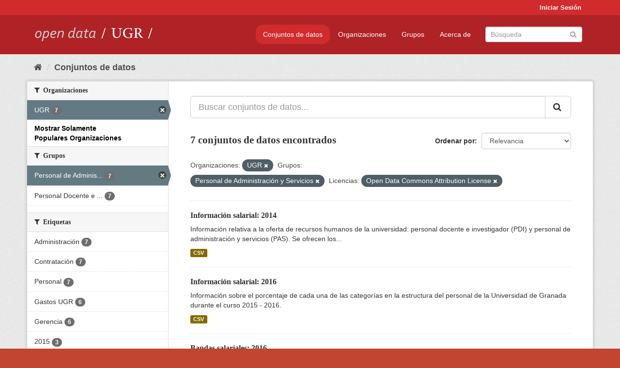

--- FILE ---
content_type: text/html; charset=utf-8
request_url: https://opendata.ugr.es/dataset/?organization=universidad-granada&_organization_limit=0&_license_id_limit=0&groups=personal-de-administracion-y-servicios&license_id=odc-by
body_size: 8065
content:
<!DOCTYPE html>
<!--[if IE 9]> <html lang="es" class="ie9"> <![endif]-->
<!--[if gt IE 8]><!--> <html lang="es"> <!--<![endif]-->
  <head>
    <meta charset="utf-8" />
      <meta name="generator" content="ckan 2.9.5" />
      <meta name="viewport" content="width=device-width, initial-scale=1.0">
    <title>Conjunto de datos - OpenData UGR</title>

    
    
    <link rel="shortcut icon" href="/base/images/faviconUGR.ico" />
    
    
        <link rel="alternate" type="text/n3" href="https://opendata.ugr.es/catalog.n3"/>
        <link rel="alternate" type="text/ttl" href="https://opendata.ugr.es/catalog.ttl"/>
        <link rel="alternate" type="application/rdf+xml" href="https://opendata.ugr.es/catalog.xml"/>
        <link rel="alternate" type="application/ld+json" href="https://opendata.ugr.es/catalog.jsonld"/>
    

    
      
      
      
      
    

    
    



    
      
      
    

    
    <link href="/webassets/base/eb9793eb_red.css" rel="stylesheet"/>
<link href="/webassets/ckanext-harvest/c95a0af2_harvest_css.css" rel="stylesheet"/><style>
                .site-footer  {
  #background-color: #842f22;
background-color: #d12b2e;
}
.account-masthead {
background: #d12b2e;
}




.masthead {
background: #af2326;
}

.account-masthead .account ul li a{
  
  color: white;
}


/*
#Para la imagen de fondo
#.hero{
#background: url("https://p1.pxfuel.com/preview/401/157/184/alhambra-spain-granada-window.jpg");
#}
*/

/* --> BIUSCADOR DE INICIO */
.homepage .module-search .module-content {
background-color: #d12b2e;

}


.homepage .module-search .tags {
background-color: #af2326;

}



. main-navigation-toggle a:hover {
  font-size:20px;
}




#main-navigation-toggle a:active{

 background: #d12b2e;
}

#main-navigation-toggle a:hover {
  
  /* font-size: 150%; */
  background: #d12b2e;
  
}

.account-masthead .account ul li a:hover {
    
    background-color: #af2326;
    
}

/* lineas del menu de configuracion, ajustes, logout */
.account-masthead .account ul li {
  
  border-left: none;
  
}

.account-masthead .account ul .active {
  
  background-color: black;
}

masthead .navigation .nav-pills li a:hover, .masthead .navigation .nav-pills li a:focus, .masthead .navigation .nav-pills li.active a{
  
 background: #d12b2e;
  
}
    
.btn-primary {
  
  background: #4d4c4d;
  border-color: #4d4c4d;
}


/* Color rojo oscuro de la franja superior al footer */
.homepage div:nth-child(3){
  
  background-color:  #af2326;
}


/* Color del gris de fondo */
.hero{
  
  /*! background: 
    
    url("https://p1.pxfuel.com/preview/16/472/53/wall-stones-marble-texture.jpg"); */
    /*
    url("https://p1.pxfuel.com/preview/688/816/856/pattern-texture-grey-brick-wall-model.jpg") repeat repeat;
    */
  /*! background-size: contain; */

  background-color: #dddddd;
background-image: None;
  
}

.homepage .row1{

  background:
     url("../../base/images/logo-ugr-blanco-transparente-sin-letras-rotado.svg");
  
  background-size: 190%;
  overflow: scroll;
  resize: both;


  background-position-y: 400px;
  background-position-x: -800px
  

}


h1, h2, h3, h4 {

font-size: 21px;
/*font-style: italic;*/
font-family: initial;

}

/* Imagenes de dcat, sparql, y estadisticas */
.hero .container div a img{
  
  max-width: 70%;
  
  
}
   

.hero .container div p {
  
  display: inline-block; 
  max-width: 49%;
  
}

.hero .container div p:nth-child(2){
  
  
  display:inline
   
}

.hero .container div p:nth-child(3){
 
  display: inline;  
  
  
}

.hero .container div p:nth-child(5){
  
  
  float: right;
  margin-top: 7%;
}

.hero .container div p:nth-child(8){
  
  
 
  float: right;
  
}


.hero .container div p:nth-child(8) img{
  
 
  float: right;
  
}



.hero .container div p:nth-child(13){
  
  
  float: right;
  margin-top: 8%
}



.hero .container div p:nth-child(15){
  
  
display: inline;  
  
  
}

.hero .container .module-content div h2{
  
  background-color: #dddddd;
  text-align: center
  
}

.hero .container div h1{
  
  text-align: center;
  
}


/* Cajas redondeadas ---------------> */
.hero .container .col-md-6.col2 .module-content.box {
  
  height: 100%;
  width: 100%;
  margin-top: 10px;
  border-top-left-radius: 30px;
  border-top-right-radius: 30px;
  border-bottom-right-radius: 30px;
  border-bottom-left-radius: 30px;
  
}


.homepage .module-search, .homepage .module-search .module-content{
  
  border-top-left-radius: 30px;
  border-top-right-radius: 30px;
}

.homepage .module-search{
  margin-top: 10px;
}


.homepage.layout-2 .stats {
  
  border-bottom-left-radius: 30px;
  border-bottom-right-radius: 30px;

}

/* <------------- Cajas redondeadas*/


.hero .container .col-md-6.col2 ul {
  
  
  margin-bottom: 10%;
}


/*radio del li > a del navbar */
.nav-pills > li > a {
    border-radius: 15px;
}



/* Paginación de los datasets */

.pagination > li > a {
  
  color: black;
  padding: 6px 15px;
  border: none;
  
}

.pagination > li > a:hover {
  
  background-color: #dddddd;
  color: black;
  
  
}



.pagination > .active > a{
  
  background-color: #dddddd;
  color: black;
}





.pagination > li > a, .pagination > li > span {
    
    padding: 6px 15px;
  
}


.pagination > .active > a:hover  {
  
    z-index: 3;
    color: #fff;
    cursor: default;
    background-color: black ;
   
}

/*footer ----------------------------> */

.site-footer a{
  
  color: white;
  
}

.site-footer label {
    color: white;
}

.site-footer p {
  
  color: white;
}

/* marca ugr + LOGO */

.navbar-left{
  
  width: 40%;
  padding-top: 12px;
  
}

.navbar-left img {
  
  width: 55%;
  
  
}





/* condicion para dispositivos pequeños*/

@media (max-width:475px){
  
  .hero .container .module-content div h2{
  
    margin-top: 21%;
  
  }
  
  
  .hero .container div a img {
    max-width: 70%;
    margin-top: 20%;
}
  
 

}




@media (max-width: 1200px){
  
  .header-image.navbar-left {
    
    
   width: 22%;
   margin-top: 7px;
    
    
  }
  
  
  .header-image.navbar-left .logo img{
    
    width: 100%;
  }


  
}


@media (max-width: 766px){
  
  
  .main{
    background-color: #af2326
  }

  
  
}




      </style>
    
  </head>

  
  <body data-site-root="https://opendata.ugr.es/" data-locale-root="https://opendata.ugr.es/" >

    
    <div class="sr-only sr-only-focusable"><a href="#content">Ir al contenido</a></div>
  

  
     
<div class="account-masthead">
  <div class="container">
     
    <nav class="account not-authed" aria-label="Cuenta">
      <ul class="list-unstyled">
        
        <li><a href="/user/login">Iniciar Sesión</a></li>
         
      </ul>
    </nav>
     
  </div>
</div>

<header class="navbar navbar-static-top masthead">
    
  <div class="container">
    <div class="navbar-right">
      <button data-target="#main-navigation-toggle" data-toggle="collapse" class="navbar-toggle collapsed" type="button" aria-label="expand or collapse" aria-expanded="false">
        <span class="sr-only">Toggle navigation</span>
        <span class="fa fa-bars"></span>
      </button>
    </div>
    <hgroup class="header-image navbar-left">
       
      <a class="logo" href="/"><img src="/uploads/admin/2022-02-21-120002.678222marca-open-data-ugr.png" alt="OpenData UGR" title="OpenData UGR" /></a>
       
    </hgroup>

    <div class="collapse navbar-collapse" id="main-navigation-toggle">
      
      <nav class="section navigation">
        <ul class="nav nav-pills">
            
		<li class="active"><a href="/dataset/">Conjuntos de datos</a></li><li><a href="/organization/">Organizaciones</a></li><li><a href="/group/">Grupos</a></li><li><a href="/about">Acerca de</a></li>
	    
        </ul>
      </nav>
       
      <form class="section site-search simple-input" action="/dataset/" method="get">
        <div class="field">
          <label for="field-sitewide-search">Buscar conjuntos de datos</label>
          <input id="field-sitewide-search" type="text" class="form-control" name="q" placeholder="Búsqueda" aria-label="Buscar conjuntos de datos"/>
          <button class="btn-search" type="submit" aria-label="Enviar"><i class="fa fa-search"></i></button>
        </div>
      </form>
      
    </div>
  </div>
</header>

  
    <div class="main">
      <div id="content" class="container">
        
          
            <div class="flash-messages">
              
                
              
            </div>
          

          
            <div class="toolbar" role="navigation" aria-label="Miga de pan">
              
                
                  <ol class="breadcrumb">
                    
<li class="home"><a href="/" aria-label="Inicio"><i class="fa fa-home"></i><span> Inicio</span></a></li>
                    
  <li class="active"><a href="/dataset/">Conjuntos de datos</a></li>

                  </ol>
                
              
            </div>
          

          <div class="row wrapper">
            
            
            

            
              <aside class="secondary col-sm-3">
                
                
  <div class="filters">
    <div>
      
        

    
    
	
	    
	    
		<section class="module module-narrow module-shallow">
		    
			<h2 class="module-heading">
			    <i class="fa fa-filter"></i>
			    
			    Organizaciones
			</h2>
		    
		    
			
			    
				<nav aria-label="Organizaciones">
				    <ul class="list-unstyled nav nav-simple nav-facet">
					
					    
					    
					    
					    
					    <li class="nav-item active">
						<a href="/dataset/?_organization_limit=0&amp;_license_id_limit=0&amp;groups=personal-de-administracion-y-servicios&amp;license_id=odc-by" title="">
						    <span class="item-label">UGR</span>
						    <span class="hidden separator"> - </span>
						    <span class="item-count badge">7</span>
						</a>
					    </li>
					
				    </ul>
				</nav>

				<p class="module-footer">
				    
					<a href="/dataset/?organization=universidad-granada&amp;_license_id_limit=0&amp;groups=personal-de-administracion-y-servicios&amp;license_id=odc-by" class="read-more">Mostrar Solamente Populares Organizaciones</a>
				    
				</p>
			    
			
		    
		</section>
	    
	
    

      
        

    
    
	
	    
	    
		<section class="module module-narrow module-shallow">
		    
			<h2 class="module-heading">
			    <i class="fa fa-filter"></i>
			    
			    Grupos
			</h2>
		    
		    
			
			    
				<nav aria-label="Grupos">
				    <ul class="list-unstyled nav nav-simple nav-facet">
					
					    
					    
					    
					    
					    <li class="nav-item active">
						<a href="/dataset/?organization=universidad-granada&amp;_organization_limit=0&amp;_license_id_limit=0&amp;license_id=odc-by" title="Personal de Administración y Servicios">
						    <span class="item-label">Personal de Adminis...</span>
						    <span class="hidden separator"> - </span>
						    <span class="item-count badge">7</span>
						</a>
					    </li>
					
					    
					    
					    
					    
					    <li class="nav-item">
						<a href="/dataset/?organization=universidad-granada&amp;_organization_limit=0&amp;_license_id_limit=0&amp;groups=personal-de-administracion-y-servicios&amp;license_id=odc-by&amp;groups=claustro" title="Personal Docente e Investigador">
						    <span class="item-label">Personal Docente e ...</span>
						    <span class="hidden separator"> - </span>
						    <span class="item-count badge">7</span>
						</a>
					    </li>
					
				    </ul>
				</nav>

				<p class="module-footer">
				    
					
				    
				</p>
			    
			
		    
		</section>
	    
	
    

      
        

    
    
	
	    
	    
		<section class="module module-narrow module-shallow">
		    
			<h2 class="module-heading">
			    <i class="fa fa-filter"></i>
			    
			    Etiquetas
			</h2>
		    
		    
			
			    
				<nav aria-label="Etiquetas">
				    <ul class="list-unstyled nav nav-simple nav-facet">
					
					    
					    
					    
					    
					    <li class="nav-item">
						<a href="/dataset/?organization=universidad-granada&amp;_organization_limit=0&amp;_license_id_limit=0&amp;groups=personal-de-administracion-y-servicios&amp;license_id=odc-by&amp;tags=Administraci%C3%B3n" title="">
						    <span class="item-label">Administración</span>
						    <span class="hidden separator"> - </span>
						    <span class="item-count badge">7</span>
						</a>
					    </li>
					
					    
					    
					    
					    
					    <li class="nav-item">
						<a href="/dataset/?organization=universidad-granada&amp;_organization_limit=0&amp;_license_id_limit=0&amp;groups=personal-de-administracion-y-servicios&amp;license_id=odc-by&amp;tags=Contrataci%C3%B3n" title="">
						    <span class="item-label">Contratación</span>
						    <span class="hidden separator"> - </span>
						    <span class="item-count badge">7</span>
						</a>
					    </li>
					
					    
					    
					    
					    
					    <li class="nav-item">
						<a href="/dataset/?organization=universidad-granada&amp;_organization_limit=0&amp;_license_id_limit=0&amp;groups=personal-de-administracion-y-servicios&amp;license_id=odc-by&amp;tags=Personal" title="">
						    <span class="item-label">Personal</span>
						    <span class="hidden separator"> - </span>
						    <span class="item-count badge">7</span>
						</a>
					    </li>
					
					    
					    
					    
					    
					    <li class="nav-item">
						<a href="/dataset/?organization=universidad-granada&amp;_organization_limit=0&amp;_license_id_limit=0&amp;groups=personal-de-administracion-y-servicios&amp;license_id=odc-by&amp;tags=Gastos+UGR" title="">
						    <span class="item-label">Gastos UGR</span>
						    <span class="hidden separator"> - </span>
						    <span class="item-count badge">6</span>
						</a>
					    </li>
					
					    
					    
					    
					    
					    <li class="nav-item">
						<a href="/dataset/?organization=universidad-granada&amp;_organization_limit=0&amp;_license_id_limit=0&amp;groups=personal-de-administracion-y-servicios&amp;license_id=odc-by&amp;tags=Gerencia" title="">
						    <span class="item-label">Gerencia</span>
						    <span class="hidden separator"> - </span>
						    <span class="item-count badge">6</span>
						</a>
					    </li>
					
					    
					    
					    
					    
					    <li class="nav-item">
						<a href="/dataset/?organization=universidad-granada&amp;_organization_limit=0&amp;_license_id_limit=0&amp;groups=personal-de-administracion-y-servicios&amp;license_id=odc-by&amp;tags=2015" title="">
						    <span class="item-label">2015</span>
						    <span class="hidden separator"> - </span>
						    <span class="item-count badge">3</span>
						</a>
					    </li>
					
					    
					    
					    
					    
					    <li class="nav-item">
						<a href="/dataset/?organization=universidad-granada&amp;_organization_limit=0&amp;_license_id_limit=0&amp;groups=personal-de-administracion-y-servicios&amp;license_id=odc-by&amp;tags=2014" title="">
						    <span class="item-label">2014</span>
						    <span class="hidden separator"> - </span>
						    <span class="item-count badge">2</span>
						</a>
					    </li>
					
					    
					    
					    
					    
					    <li class="nav-item">
						<a href="/dataset/?organization=universidad-granada&amp;_organization_limit=0&amp;_license_id_limit=0&amp;groups=personal-de-administracion-y-servicios&amp;license_id=odc-by&amp;tags=2016" title="">
						    <span class="item-label">2016</span>
						    <span class="hidden separator"> - </span>
						    <span class="item-count badge">2</span>
						</a>
					    </li>
					
					    
					    
					    
					    
					    <li class="nav-item">
						<a href="/dataset/?organization=universidad-granada&amp;_organization_limit=0&amp;_license_id_limit=0&amp;groups=personal-de-administracion-y-servicios&amp;license_id=odc-by&amp;tags=Docencia" title="">
						    <span class="item-label">Docencia</span>
						    <span class="hidden separator"> - </span>
						    <span class="item-count badge">1</span>
						</a>
					    </li>
					
					    
					    
					    
					    
					    <li class="nav-item">
						<a href="/dataset/?organization=universidad-granada&amp;_organization_limit=0&amp;_license_id_limit=0&amp;groups=personal-de-administracion-y-servicios&amp;license_id=odc-by&amp;tags=Empleo" title="">
						    <span class="item-label">Empleo</span>
						    <span class="hidden separator"> - </span>
						    <span class="item-count badge">1</span>
						</a>
					    </li>
					
				    </ul>
				</nav>

				<p class="module-footer">
				    
					
					    <a href="/dataset/?organization=universidad-granada&amp;_organization_limit=0&amp;_license_id_limit=0&amp;groups=personal-de-administracion-y-servicios&amp;license_id=odc-by&amp;_tags_limit=0" class="read-more">Mostrar Más Etiquetas</a>
					
				    
				</p>
			    
			
		    
		</section>
	    
	
    

      
        

    
    
	
	    
	    
		<section class="module module-narrow module-shallow">
		    
			<h2 class="module-heading">
			    <i class="fa fa-filter"></i>
			    
			    Formatos
			</h2>
		    
		    
			
			    
				<nav aria-label="Formatos">
				    <ul class="list-unstyled nav nav-simple nav-facet">
					
					    
					    
					    
					    
					    <li class="nav-item">
						<a href="/dataset/?organization=universidad-granada&amp;_organization_limit=0&amp;_license_id_limit=0&amp;groups=personal-de-administracion-y-servicios&amp;license_id=odc-by&amp;res_format=CSV" title="">
						    <span class="item-label">CSV</span>
						    <span class="hidden separator"> - </span>
						    <span class="item-count badge">7</span>
						</a>
					    </li>
					
				    </ul>
				</nav>

				<p class="module-footer">
				    
					
				    
				</p>
			    
			
		    
		</section>
	    
	
    

      
        

    
    
	
	    
	    
		<section class="module module-narrow module-shallow">
		    
			<h2 class="module-heading">
			    <i class="fa fa-filter"></i>
			    
			    Licencias
			</h2>
		    
		    
			
			    
				<nav aria-label="Licencias">
				    <ul class="list-unstyled nav nav-simple nav-facet">
					
					    
					    
					    
					    
					    <li class="nav-item active">
						<a href="/dataset/?organization=universidad-granada&amp;_organization_limit=0&amp;_license_id_limit=0&amp;groups=personal-de-administracion-y-servicios" title="Open Data Commons Attribution License">
						    <span class="item-label">Open Data Commons A...</span>
						    <span class="hidden separator"> - </span>
						    <span class="item-count badge">7</span>
						</a>
					    </li>
					
				    </ul>
				</nav>

				<p class="module-footer">
				    
					<a href="/dataset/?organization=universidad-granada&amp;_organization_limit=0&amp;groups=personal-de-administracion-y-servicios&amp;license_id=odc-by" class="read-more">Mostrar Solamente Populares Licencias</a>
				    
				</p>
			    
			
		    
		</section>
	    
	
    

      
    </div>
    <a class="close no-text hide-filters"><i class="fa fa-times-circle"></i><span class="text">close</span></a>
  </div>

              </aside>
            

            
              <div class="primary col-sm-9 col-xs-12" role="main">
                
                
  <section class="module">
    <div class="module-content">
      
        
      
      
        
        
        







<form id="dataset-search-form" class="search-form" method="get" data-module="select-switch">

  
    <div class="input-group search-input-group">
      <input aria-label="Buscar conjuntos de datos..." id="field-giant-search" type="text" class="form-control input-lg" name="q" value="" autocomplete="off" placeholder="Buscar conjuntos de datos...">
      
      <span class="input-group-btn">
        <button class="btn btn-default btn-lg" type="submit" value="search" aria-label="Enviar">
          <i class="fa fa-search"></i>
        </button>
      </span>
      
    </div>
  

  
    <span>
  
  

  
  
  
  <input type="hidden" name="organization" value="universidad-granada" />
  
  
  
  
  
  <input type="hidden" name="groups" value="personal-de-administracion-y-servicios" />
  
  
  
  
  
  <input type="hidden" name="license_id" value="odc-by" />
  
  
  
  </span>
  

  
    
      <div class="form-select form-group control-order-by">
        <label for="field-order-by">Ordenar por</label>
        <select id="field-order-by" name="sort" class="form-control">
          
            
              <option value="score desc, metadata_modified desc" selected="selected">Relevancia</option>
            
          
            
              <option value="title_string asc">Nombre Ascendente</option>
            
          
            
              <option value="title_string desc">Nombre Descendente</option>
            
          
            
              <option value="metadata_modified desc">Última modificación</option>
            
          
            
          
        </select>
        
        <button class="btn btn-default js-hide" type="submit">Ir</button>
        
      </div>
    
  

  
    
      <h1>

  
  
  
  

7 conjuntos de datos encontrados</h1>
    
  

  
    
      <p class="filter-list">
        
          
          <span class="facet">Organizaciones:</span>
          
            <span class="filtered pill">UGR
              <a href="/dataset/?_organization_limit=0&amp;_license_id_limit=0&amp;groups=personal-de-administracion-y-servicios&amp;license_id=odc-by" class="remove" title="Quitar"><i class="fa fa-times"></i></a>
            </span>
          
        
          
          <span class="facet">Grupos:</span>
          
            <span class="filtered pill">Personal de Administración y Servicios
              <a href="/dataset/?organization=universidad-granada&amp;_organization_limit=0&amp;_license_id_limit=0&amp;license_id=odc-by" class="remove" title="Quitar"><i class="fa fa-times"></i></a>
            </span>
          
        
          
          <span class="facet">Licencias:</span>
          
            <span class="filtered pill">Open Data Commons Attribution License
              <a href="/dataset/?organization=universidad-granada&amp;_organization_limit=0&amp;_license_id_limit=0&amp;groups=personal-de-administracion-y-servicios" class="remove" title="Quitar"><i class="fa fa-times"></i></a>
            </span>
          
        
      </p>
      <a class="show-filters btn btn-default">Filtrar Resultados</a>
    
  

</form>




      
      
        

  
    <ul class="dataset-list list-unstyled">
    	
	      
	        






  <li class="dataset-item">
    
      <div class="dataset-content">
        
          <h2 class="dataset-heading">
            
              
            
            
		<a href="/dataset/informacion-salarial-2014">Información salarial: 2014</a>
            
            
              
              
            
          </h2>
        
        
          
        
        
          
            <div>Información relativa a la oferta de recursos humanos de la universidad: personal docente e investigador (PDI) y personal de administración y servicios (PAS). 
Se ofrecen los...</div>
          
        
      </div>
      
        
          
            <ul class="dataset-resources list-unstyled">
              
                
                <li>
                  <a href="/dataset/informacion-salarial-2014" class="label label-default" data-format="csv">CSV</a>
                </li>
                
              
            </ul>
          
        
      
    
  </li>

	      
	        






  <li class="dataset-item">
    
      <div class="dataset-content">
        
          <h2 class="dataset-heading">
            
              
            
            
		<a href="/dataset/informacion-salarial-2016">Información salarial: 2016</a>
            
            
              
              
            
          </h2>
        
        
          
        
        
          
            <div>Información sobre el porcentaje de cada una de las categorías en la estructura del personal de la Universidad de Granada durante el curso 2015 - 2016. </div>
          
        
      </div>
      
        
          
            <ul class="dataset-resources list-unstyled">
              
                
                <li>
                  <a href="/dataset/informacion-salarial-2016" class="label label-default" data-format="csv">CSV</a>
                </li>
                
              
            </ul>
          
        
      
    
  </li>

	      
	        






  <li class="dataset-item">
    
      <div class="dataset-content">
        
          <h2 class="dataset-heading">
            
              
            
            
		<a href="/dataset/bandas-salariales-2016">Bandas salariales: 2016</a>
            
            
              
              
            
          </h2>
        
        
          
        
        
          
            <div>Datos sobre la remuneración y las bandas salariales aplicables a los distintos tipos de personal a través de las tablas de retribuciones referentes al curso 2015 - 2016. </div>
          
        
      </div>
      
        
          
            <ul class="dataset-resources list-unstyled">
              
                
                <li>
                  <a href="/dataset/bandas-salariales-2016" class="label label-default" data-format="csv">CSV</a>
                </li>
                
              
            </ul>
          
        
      
    
  </li>

	      
	        






  <li class="dataset-item">
    
      <div class="dataset-content">
        
          <h2 class="dataset-heading">
            
              
            
            
		<a href="/dataset/empleo-publico">Empleo público</a>
            
            
              
              
            
          </h2>
        
        
          
        
        
          
            <div>Información sobre la oferta pública de empleo y la relación de puestos de trabajo de la Universidad de Granada. 
Última actualización: 28/04/2016.</div>
          
        
      </div>
      
        
          
            <ul class="dataset-resources list-unstyled">
              
                
                <li>
                  <a href="/dataset/empleo-publico" class="label label-default" data-format="csv">CSV</a>
                </li>
                
              
            </ul>
          
        
      
    
  </li>

	      
	        






  <li class="dataset-item">
    
      <div class="dataset-content">
        
          <h2 class="dataset-heading">
            
              
            
            
		<a href="/dataset/bandas-salariales-2014">Bandas salariales: 2014</a>
            
            
              
              
            
          </h2>
        
        
          
        
        
          
            <div>Información sobre la remuneración al personal universitario, según las respectivas categorías. Datos sobre las bandas salariales aplicables a los distintos tipos de personal a...</div>
          
        
      </div>
      
        
          
            <ul class="dataset-resources list-unstyled">
              
                
                <li>
                  <a href="/dataset/bandas-salariales-2014" class="label label-default" data-format="csv">CSV</a>
                </li>
                
              
            </ul>
          
        
      
    
  </li>

	      
	        






  <li class="dataset-item">
    
      <div class="dataset-content">
        
          <h2 class="dataset-heading">
            
              
            
            
		<a href="/dataset/bandas-salariales-2015">Bandas salariales: 2015</a>
            
            
              
              
            
          </h2>
        
        
          
        
        
          
            <div>Información sobre la remuneración al personal universitario, según las respectivas categorías. Datos sobre las bandas salariales aplicables a los distintos tipos de personal a...</div>
          
        
      </div>
      
        
          
            <ul class="dataset-resources list-unstyled">
              
                
                <li>
                  <a href="/dataset/bandas-salariales-2015" class="label label-default" data-format="csv">CSV</a>
                </li>
                
              
            </ul>
          
        
      
    
  </li>

	      
	        






  <li class="dataset-item">
    
      <div class="dataset-content">
        
          <h2 class="dataset-heading">
            
              
            
            
		<a href="/dataset/informacion-salarial-2015">Información salarial: 2015</a>
            
            
              
              
            
          </h2>
        
        
          
        
        
          
            <div>Información relativa a la oferta de recursos humanos de la universidad: personal docente e investigador (PDI) y personal de administración y servicios (PAS). Se ofrecen los...</div>
          
        
      </div>
      
        
          
            <ul class="dataset-resources list-unstyled">
              
                
                <li>
                  <a href="/dataset/informacion-salarial-2015" class="label label-default" data-format="csv">CSV</a>
                </li>
                
              
            </ul>
          
        
      
    
  </li>

	      
	    
    </ul>
  

      
    </div>

    
      
    
  </section>

  
    <section class="module">
      <div class="module-content">
        
          <small>
            
            
            
          Usted también puede acceder a este registro utilizando los <a href="/api/3">API</a> (ver <a href="http://docs.ckan.org/en/2.9/api/">API Docs</a>).
          </small>
        
      </div>
    </section>
  

              </div>
            
          </div>
        
      </div>
    </div>
  
    <footer class="site-footer">
  <div class="container">
    
    <div class="row">
      <div class="col-md-8 footer-links">
        
          <ul class="list-unstyled">
            
              <li><a href="/about">Acerca de OpenData UGR</a></li>
            
          </ul>
          <ul class="list-unstyled">
            
              
              <li><a href="http://docs.ckan.org/en/2.9/api/">API CKAN</a></li>
              <li><a href="http://www.ckan.org/">CKAN Association</a></li>
              <li><a href="http://www.opendefinition.org/okd/"><img src="/base/images/od_80x15_blue.png" alt="Open Data"></a></li>
            
          </ul>
        
      </div>
      <div class="col-md-4 attribution">
        
          <p><strong>Gestionado con </strong> <a class="hide-text ckan-footer-logo" href="http://ckan.org">CKAN</a></p>
        
        
          
<form class="form-inline form-select lang-select" action="/util/redirect" data-module="select-switch" method="POST">
  <label for="field-lang-select">Idioma</label>
  <select id="field-lang-select" name="url" data-module="autocomplete" data-module-dropdown-class="lang-dropdown" data-module-container-class="lang-container">
    
      <option value="/es/dataset/?organization=universidad-granada&amp;_organization_limit=0&amp;_license_id_limit=0&amp;groups=personal-de-administracion-y-servicios&amp;license_id=odc-by" selected="selected">
        español
      </option>
    
      <option value="/en/dataset/?organization=universidad-granada&amp;_organization_limit=0&amp;_license_id_limit=0&amp;groups=personal-de-administracion-y-servicios&amp;license_id=odc-by" >
        English
      </option>
    
      <option value="/pt_BR/dataset/?organization=universidad-granada&amp;_organization_limit=0&amp;_license_id_limit=0&amp;groups=personal-de-administracion-y-servicios&amp;license_id=odc-by" >
        português (Brasil)
      </option>
    
      <option value="/ja/dataset/?organization=universidad-granada&amp;_organization_limit=0&amp;_license_id_limit=0&amp;groups=personal-de-administracion-y-servicios&amp;license_id=odc-by" >
        日本語
      </option>
    
      <option value="/it/dataset/?organization=universidad-granada&amp;_organization_limit=0&amp;_license_id_limit=0&amp;groups=personal-de-administracion-y-servicios&amp;license_id=odc-by" >
        italiano
      </option>
    
      <option value="/cs_CZ/dataset/?organization=universidad-granada&amp;_organization_limit=0&amp;_license_id_limit=0&amp;groups=personal-de-administracion-y-servicios&amp;license_id=odc-by" >
        čeština (Česko)
      </option>
    
      <option value="/ca/dataset/?organization=universidad-granada&amp;_organization_limit=0&amp;_license_id_limit=0&amp;groups=personal-de-administracion-y-servicios&amp;license_id=odc-by" >
        català
      </option>
    
      <option value="/fr/dataset/?organization=universidad-granada&amp;_organization_limit=0&amp;_license_id_limit=0&amp;groups=personal-de-administracion-y-servicios&amp;license_id=odc-by" >
        français
      </option>
    
      <option value="/el/dataset/?organization=universidad-granada&amp;_organization_limit=0&amp;_license_id_limit=0&amp;groups=personal-de-administracion-y-servicios&amp;license_id=odc-by" >
        Ελληνικά
      </option>
    
      <option value="/sv/dataset/?organization=universidad-granada&amp;_organization_limit=0&amp;_license_id_limit=0&amp;groups=personal-de-administracion-y-servicios&amp;license_id=odc-by" >
        svenska
      </option>
    
      <option value="/sr/dataset/?organization=universidad-granada&amp;_organization_limit=0&amp;_license_id_limit=0&amp;groups=personal-de-administracion-y-servicios&amp;license_id=odc-by" >
        српски
      </option>
    
      <option value="/no/dataset/?organization=universidad-granada&amp;_organization_limit=0&amp;_license_id_limit=0&amp;groups=personal-de-administracion-y-servicios&amp;license_id=odc-by" >
        norsk bokmål (Norge)
      </option>
    
      <option value="/sk/dataset/?organization=universidad-granada&amp;_organization_limit=0&amp;_license_id_limit=0&amp;groups=personal-de-administracion-y-servicios&amp;license_id=odc-by" >
        slovenčina
      </option>
    
      <option value="/fi/dataset/?organization=universidad-granada&amp;_organization_limit=0&amp;_license_id_limit=0&amp;groups=personal-de-administracion-y-servicios&amp;license_id=odc-by" >
        suomi
      </option>
    
      <option value="/ru/dataset/?organization=universidad-granada&amp;_organization_limit=0&amp;_license_id_limit=0&amp;groups=personal-de-administracion-y-servicios&amp;license_id=odc-by" >
        русский
      </option>
    
      <option value="/de/dataset/?organization=universidad-granada&amp;_organization_limit=0&amp;_license_id_limit=0&amp;groups=personal-de-administracion-y-servicios&amp;license_id=odc-by" >
        Deutsch
      </option>
    
      <option value="/pl/dataset/?organization=universidad-granada&amp;_organization_limit=0&amp;_license_id_limit=0&amp;groups=personal-de-administracion-y-servicios&amp;license_id=odc-by" >
        polski
      </option>
    
      <option value="/nl/dataset/?organization=universidad-granada&amp;_organization_limit=0&amp;_license_id_limit=0&amp;groups=personal-de-administracion-y-servicios&amp;license_id=odc-by" >
        Nederlands
      </option>
    
      <option value="/bg/dataset/?organization=universidad-granada&amp;_organization_limit=0&amp;_license_id_limit=0&amp;groups=personal-de-administracion-y-servicios&amp;license_id=odc-by" >
        български
      </option>
    
      <option value="/ko_KR/dataset/?organization=universidad-granada&amp;_organization_limit=0&amp;_license_id_limit=0&amp;groups=personal-de-administracion-y-servicios&amp;license_id=odc-by" >
        한국어 (대한민국)
      </option>
    
      <option value="/hu/dataset/?organization=universidad-granada&amp;_organization_limit=0&amp;_license_id_limit=0&amp;groups=personal-de-administracion-y-servicios&amp;license_id=odc-by" >
        magyar
      </option>
    
      <option value="/sl/dataset/?organization=universidad-granada&amp;_organization_limit=0&amp;_license_id_limit=0&amp;groups=personal-de-administracion-y-servicios&amp;license_id=odc-by" >
        slovenščina
      </option>
    
      <option value="/lv/dataset/?organization=universidad-granada&amp;_organization_limit=0&amp;_license_id_limit=0&amp;groups=personal-de-administracion-y-servicios&amp;license_id=odc-by" >
        latviešu
      </option>
    
      <option value="/es_AR/dataset/?organization=universidad-granada&amp;_organization_limit=0&amp;_license_id_limit=0&amp;groups=personal-de-administracion-y-servicios&amp;license_id=odc-by" >
        español (Argentina)
      </option>
    
      <option value="/tl/dataset/?organization=universidad-granada&amp;_organization_limit=0&amp;_license_id_limit=0&amp;groups=personal-de-administracion-y-servicios&amp;license_id=odc-by" >
        Filipino (Pilipinas)
      </option>
    
      <option value="/mk/dataset/?organization=universidad-granada&amp;_organization_limit=0&amp;_license_id_limit=0&amp;groups=personal-de-administracion-y-servicios&amp;license_id=odc-by" >
        македонски
      </option>
    
      <option value="/fa_IR/dataset/?organization=universidad-granada&amp;_organization_limit=0&amp;_license_id_limit=0&amp;groups=personal-de-administracion-y-servicios&amp;license_id=odc-by" >
        فارسی (ایران)
      </option>
    
      <option value="/da_DK/dataset/?organization=universidad-granada&amp;_organization_limit=0&amp;_license_id_limit=0&amp;groups=personal-de-administracion-y-servicios&amp;license_id=odc-by" >
        dansk (Danmark)
      </option>
    
      <option value="/lt/dataset/?organization=universidad-granada&amp;_organization_limit=0&amp;_license_id_limit=0&amp;groups=personal-de-administracion-y-servicios&amp;license_id=odc-by" >
        lietuvių
      </option>
    
      <option value="/uk/dataset/?organization=universidad-granada&amp;_organization_limit=0&amp;_license_id_limit=0&amp;groups=personal-de-administracion-y-servicios&amp;license_id=odc-by" >
        українська
      </option>
    
      <option value="/is/dataset/?organization=universidad-granada&amp;_organization_limit=0&amp;_license_id_limit=0&amp;groups=personal-de-administracion-y-servicios&amp;license_id=odc-by" >
        íslenska
      </option>
    
      <option value="/sr_Latn/dataset/?organization=universidad-granada&amp;_organization_limit=0&amp;_license_id_limit=0&amp;groups=personal-de-administracion-y-servicios&amp;license_id=odc-by" >
        srpski (latinica)
      </option>
    
      <option value="/hr/dataset/?organization=universidad-granada&amp;_organization_limit=0&amp;_license_id_limit=0&amp;groups=personal-de-administracion-y-servicios&amp;license_id=odc-by" >
        hrvatski
      </option>
    
      <option value="/ne/dataset/?organization=universidad-granada&amp;_organization_limit=0&amp;_license_id_limit=0&amp;groups=personal-de-administracion-y-servicios&amp;license_id=odc-by" >
        नेपाली
      </option>
    
      <option value="/am/dataset/?organization=universidad-granada&amp;_organization_limit=0&amp;_license_id_limit=0&amp;groups=personal-de-administracion-y-servicios&amp;license_id=odc-by" >
        አማርኛ
      </option>
    
      <option value="/my_MM/dataset/?organization=universidad-granada&amp;_organization_limit=0&amp;_license_id_limit=0&amp;groups=personal-de-administracion-y-servicios&amp;license_id=odc-by" >
        မြန်မာ (မြန်မာ)
      </option>
    
      <option value="/th/dataset/?organization=universidad-granada&amp;_organization_limit=0&amp;_license_id_limit=0&amp;groups=personal-de-administracion-y-servicios&amp;license_id=odc-by" >
        ไทย
      </option>
    
      <option value="/he/dataset/?organization=universidad-granada&amp;_organization_limit=0&amp;_license_id_limit=0&amp;groups=personal-de-administracion-y-servicios&amp;license_id=odc-by" >
        עברית
      </option>
    
      <option value="/ar/dataset/?organization=universidad-granada&amp;_organization_limit=0&amp;_license_id_limit=0&amp;groups=personal-de-administracion-y-servicios&amp;license_id=odc-by" >
        العربية
      </option>
    
      <option value="/zh_Hant_TW/dataset/?organization=universidad-granada&amp;_organization_limit=0&amp;_license_id_limit=0&amp;groups=personal-de-administracion-y-servicios&amp;license_id=odc-by" >
        中文 (繁體, 台灣)
      </option>
    
      <option value="/zh_Hans_CN/dataset/?organization=universidad-granada&amp;_organization_limit=0&amp;_license_id_limit=0&amp;groups=personal-de-administracion-y-servicios&amp;license_id=odc-by" >
        中文 (简体, 中国)
      </option>
    
      <option value="/id/dataset/?organization=universidad-granada&amp;_organization_limit=0&amp;_license_id_limit=0&amp;groups=personal-de-administracion-y-servicios&amp;license_id=odc-by" >
        Indonesia
      </option>
    
      <option value="/en_AU/dataset/?organization=universidad-granada&amp;_organization_limit=0&amp;_license_id_limit=0&amp;groups=personal-de-administracion-y-servicios&amp;license_id=odc-by" >
        English (Australia)
      </option>
    
      <option value="/km/dataset/?organization=universidad-granada&amp;_organization_limit=0&amp;_license_id_limit=0&amp;groups=personal-de-administracion-y-servicios&amp;license_id=odc-by" >
        ខ្មែរ
      </option>
    
      <option value="/tr/dataset/?organization=universidad-granada&amp;_organization_limit=0&amp;_license_id_limit=0&amp;groups=personal-de-administracion-y-servicios&amp;license_id=odc-by" >
        Türkçe
      </option>
    
      <option value="/eu/dataset/?organization=universidad-granada&amp;_organization_limit=0&amp;_license_id_limit=0&amp;groups=personal-de-administracion-y-servicios&amp;license_id=odc-by" >
        euskara
      </option>
    
      <option value="/gl/dataset/?organization=universidad-granada&amp;_organization_limit=0&amp;_license_id_limit=0&amp;groups=personal-de-administracion-y-servicios&amp;license_id=odc-by" >
        galego
      </option>
    
      <option value="/vi/dataset/?organization=universidad-granada&amp;_organization_limit=0&amp;_license_id_limit=0&amp;groups=personal-de-administracion-y-servicios&amp;license_id=odc-by" >
        Tiếng Việt
      </option>
    
      <option value="/mn_MN/dataset/?organization=universidad-granada&amp;_organization_limit=0&amp;_license_id_limit=0&amp;groups=personal-de-administracion-y-servicios&amp;license_id=odc-by" >
        монгол (Монгол)
      </option>
    
      <option value="/pt_PT/dataset/?organization=universidad-granada&amp;_organization_limit=0&amp;_license_id_limit=0&amp;groups=personal-de-administracion-y-servicios&amp;license_id=odc-by" >
        português (Portugal)
      </option>
    
      <option value="/sq/dataset/?organization=universidad-granada&amp;_organization_limit=0&amp;_license_id_limit=0&amp;groups=personal-de-administracion-y-servicios&amp;license_id=odc-by" >
        shqip
      </option>
    
      <option value="/ro/dataset/?organization=universidad-granada&amp;_organization_limit=0&amp;_license_id_limit=0&amp;groups=personal-de-administracion-y-servicios&amp;license_id=odc-by" >
        română
      </option>
    
      <option value="/uk_UA/dataset/?organization=universidad-granada&amp;_organization_limit=0&amp;_license_id_limit=0&amp;groups=personal-de-administracion-y-servicios&amp;license_id=odc-by" >
        українська (Україна)
      </option>
    
  </select>
  <button class="btn btn-default js-hide" type="submit">Ir</button>
</form>
        
      </div>
    </div>
    
  </div>

  
    
  
</footer>
  
  
  
  
  
    

      

    
    
    <link href="/webassets/vendor/f3b8236b_select2.css" rel="stylesheet"/>
<link href="/webassets/vendor/0b01aef1_font-awesome.css" rel="stylesheet"/>
    <script src="/webassets/vendor/d8ae4bed_jquery.js" type="text/javascript"></script>
<script src="/webassets/vendor/fb6095a0_vendor.js" type="text/javascript"></script>
<script src="/webassets/vendor/580fa18d_bootstrap.js" type="text/javascript"></script>
<script src="/webassets/base/15a18f6c_main.js" type="text/javascript"></script>
<script src="/webassets/base/266988e1_ckan.js" type="text/javascript"></script>
  </body>
</html>